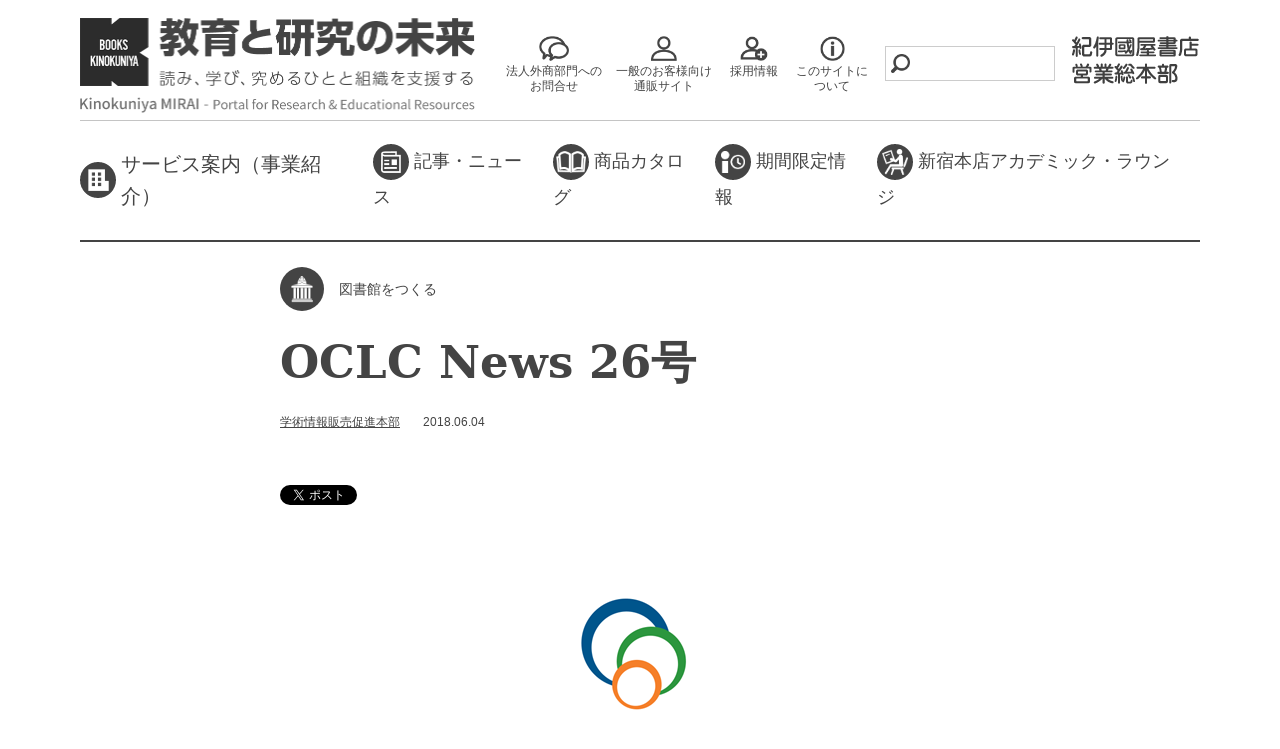

--- FILE ---
content_type: text/html; charset=UTF-8
request_url: https://mirai.kinokuniya.co.jp/2018/06/3947/
body_size: 93560
content:
<!DOCTYPE html>
<html lang="ja">
<head>
	<meta charset="UTF-8">

<meta name="viewport" content="width=device-width, initial-scale=1">



<link rel="stylesheet" href="https://mirai.kinokuniya.co.jp/wp-content/themes/mirai/assets/css/style.css">
<link rel="stylesheet" href="https://mirai.kinokuniya.co.jp/wp-content/themes/mirai/style.css?v=20260201">

<title>OCLC News 26号 | 教育と研究の未来</title>

		<!-- All in One SEO 4.2.8 - aioseo.com -->
		<meta name="description" content="商品情報をはじめ、OCLCに関する様々な情報をご案内致します。今号では、OCLCのブログNextより、共同管理プロジェクトの進歩とEU一般データ保護規則（GDPR）を、またウィーナー・ノイシュタット応用科学大学・公立図書館のWMS採用、OCLCのメンバー館になる利点、APRC18の予告をご紹介します。" />
		<meta name="robots" content="max-snippet:-1, max-image-preview:large, max-video-preview:-1" />
		<meta name="keywords" content="sustainable collection services,scs,共同管理,shared print,greenglass,worldcat,hathitrust,flare,scelc,ivy plus,recap,usmai,east,wiener neustadt university of applied sciences,ウィーナー・ノイシュタット応用科学大学,fhwn,worldshare management services,wms,ウィーナー・ノイシュタット公立図書館,gdpr,eu一般データ保護規則,general data protection regulation,個人情報,aprc,aprc18" />
		<link rel="canonical" href="https://mirai.kinokuniya.co.jp/2018/06/3947/" />
		<meta name="generator" content="All in One SEO (AIOSEO) 4.2.8 " />
		<meta property="og:locale" content="ja_JP" />
		<meta property="og:site_name" content="教育と研究の未来｜紀伊國屋書店 営業総本部" />
		<meta property="og:type" content="article" />
		<meta property="og:title" content="OCLC News 26号 | 教育と研究の未来" />
		<meta property="og:description" content="商品情報をはじめ、OCLCに関する様々な情報をご案内致します。今号では、OCLCのブログNextより、共同管理プロジェクトの進歩とEU一般データ保護規則（GDPR）を、またウィーナー・ノイシュタット応用科学大学・公立図書館のWMS採用、OCLCのメンバー館になる利点、APRC18の予告をご紹介します。" />
		<meta property="og:url" content="https://mirai.kinokuniya.co.jp/2018/06/3947/" />
		<meta property="og:image" content="https://mirai.kinokuniya.co.jp/wp-content/uploads/2017/08/oclc_logo720.png" />
		<meta property="og:image:secure_url" content="https://mirai.kinokuniya.co.jp/wp-content/uploads/2017/08/oclc_logo720.png" />
		<meta property="og:image:width" content="720" />
		<meta property="og:image:height" content="293" />
		<meta property="article:published_time" content="2018-06-04T00:00:02+00:00" />
		<meta property="article:modified_time" content="2022-12-16T05:45:15+00:00" />
		<meta name="twitter:card" content="summary" />
		<meta name="twitter:site" content="@Kino_mirai" />
		<meta name="twitter:title" content="OCLC News 26号 | 教育と研究の未来" />
		<meta name="twitter:description" content="商品情報をはじめ、OCLCに関する様々な情報をご案内致します。今号では、OCLCのブログNextより、共同管理プロジェクトの進歩とEU一般データ保護規則（GDPR）を、またウィーナー・ノイシュタット応用科学大学・公立図書館のWMS採用、OCLCのメンバー館になる利点、APRC18の予告をご紹介します。" />
		<meta name="twitter:creator" content="@Kino_mirai" />
		<meta name="twitter:image" content="https://mirai.kinokuniya.co.jp/wp-content/uploads/2017/08/oclc_logo720.png" />
		<script type="application/ld+json" class="aioseo-schema">
			{"@context":"https:\/\/schema.org","@graph":[{"@type":"Article","@id":"https:\/\/mirai.kinokuniya.co.jp\/2018\/06\/3947\/#article","name":"OCLC News 26\u53f7 | \u6559\u80b2\u3068\u7814\u7a76\u306e\u672a\u6765","headline":"OCLC News 26\u53f7","author":{"@id":"https:\/\/mirai.kinokuniya.co.jp\/author\/gakujo\/#author"},"publisher":{"@id":"https:\/\/mirai.kinokuniya.co.jp\/#organization"},"image":{"@type":"ImageObject","url":"https:\/\/mirai.kinokuniya.co.jp\/wp-content\/uploads\/2017\/08\/oclc_logo720.png","width":720,"height":293,"caption":"OCLC logo"},"datePublished":"2018-06-04T00:00:02+09:00","dateModified":"2022-12-16T05:45:15+09:00","inLanguage":"ja","mainEntityOfPage":{"@id":"https:\/\/mirai.kinokuniya.co.jp\/2018\/06\/3947\/#webpage"},"isPartOf":{"@id":"https:\/\/mirai.kinokuniya.co.jp\/2018\/06\/3947\/#webpage"},"articleSection":"\u56f3\u66f8\u9928\u3092\u3064\u304f\u308b, OCLC, \u30c7\u30fc\u30bf\u30d9\u30fc\u30b9, \u30c7\u30b8\u30bf\u30eb\u30fb\u6d41\u901a\u4e8b\u696d\u672c\u90e8"},{"@type":"BreadcrumbList","@id":"https:\/\/mirai.kinokuniya.co.jp\/2018\/06\/3947\/#breadcrumblist","itemListElement":[{"@type":"ListItem","@id":"https:\/\/mirai.kinokuniya.co.jp\/#listItem","position":1,"item":{"@type":"WebPage","@id":"https:\/\/mirai.kinokuniya.co.jp\/","name":"\u30db\u30fc\u30e0","description":"\u7d00\u4f0a\u570b\u5c4b\u66f8\u5e97\u55b6\u696d\u7dcf\u672c\u90e8\u300c\u6559\u80b2\u3068\u7814\u7a76\u306e\u672a\u6765\u300d\u3067\u306f\u3001\u30b0\u30ed\u30fc\u30d0\u30eb\u5316\u3084ICT\u767a\u5c55\u306e\u8352\u6ce2\u306e\u4e2d\u3067\u3001\u5927\u304d\u306a\u5909\u9769\u306e\u6642\u3092\u8fce\u3048\u305f\u6559\u80b2\u754c\u3084\u3001\u7814\u7a76\u958b\u767a\u304c\u5fc5\u9808\u306e\u7523\u696d\u754c\u3001\u5148\u884c\u304d\u306e\u4e0d\u900f\u660e\u306a\u51fa\u7248\u696d\u754c\u306b\u304a\u3044\u3066\u3001\u672c\u3092\u8aad\u307f\u3001\u5b66\u554f\u3092\u7a76\u3081\u3088\u3046\u3068\u3059\u308b\u65b9\u3005\u3084\u3001\u305d\u308c\u3089\u306e\u65b9\u3005\u3092\u652f\u63f4\u3057\u80b2\u6210\u3059\u308b\u3055\u307e\u3056\u307e\u306a\u7d44\u7e54\u306e\u65b9\u3005\u3078\u3001\u300c\u672a\u6765\u300d\u306b\u3064\u306a\u304c\u308b\u77e5\u898b\u3092\u304a\u5c4a\u3051\u3057\u307e\u3059\u3002","url":"https:\/\/mirai.kinokuniya.co.jp\/"},"nextItem":"https:\/\/mirai.kinokuniya.co.jp\/2018\/#listItem"},{"@type":"ListItem","@id":"https:\/\/mirai.kinokuniya.co.jp\/2018\/#listItem","position":2,"item":{"@type":"WebPage","@id":"https:\/\/mirai.kinokuniya.co.jp\/2018\/","name":"2018","url":"https:\/\/mirai.kinokuniya.co.jp\/2018\/"},"nextItem":"https:\/\/mirai.kinokuniya.co.jp\/2018\/06\/#listItem","previousItem":"https:\/\/mirai.kinokuniya.co.jp\/#listItem"},{"@type":"ListItem","@id":"https:\/\/mirai.kinokuniya.co.jp\/2018\/06\/#listItem","position":3,"item":{"@type":"WebPage","@id":"https:\/\/mirai.kinokuniya.co.jp\/2018\/06\/","name":"June","url":"https:\/\/mirai.kinokuniya.co.jp\/2018\/06\/"},"previousItem":"https:\/\/mirai.kinokuniya.co.jp\/2018\/#listItem"}]},{"@type":"Organization","@id":"https:\/\/mirai.kinokuniya.co.jp\/#organization","name":"\u6559\u80b2\u3068\u7814\u7a76\u306e\u672a\u6765","url":"https:\/\/mirai.kinokuniya.co.jp\/","sameAs":["https:\/\/twitter.com\/Kino_mirai"]},{"@type":"WebPage","@id":"https:\/\/mirai.kinokuniya.co.jp\/2018\/06\/3947\/#webpage","url":"https:\/\/mirai.kinokuniya.co.jp\/2018\/06\/3947\/","name":"OCLC News 26\u53f7 | \u6559\u80b2\u3068\u7814\u7a76\u306e\u672a\u6765","description":"\u5546\u54c1\u60c5\u5831\u3092\u306f\u3058\u3081\u3001OCLC\u306b\u95a2\u3059\u308b\u69d8\u3005\u306a\u60c5\u5831\u3092\u3054\u6848\u5185\u81f4\u3057\u307e\u3059\u3002\u4eca\u53f7\u3067\u306f\u3001OCLC\u306e\u30d6\u30ed\u30b0Next\u3088\u308a\u3001\u5171\u540c\u7ba1\u7406\u30d7\u30ed\u30b8\u30a7\u30af\u30c8\u306e\u9032\u6b69\u3068EU\u4e00\u822c\u30c7\u30fc\u30bf\u4fdd\u8b77\u898f\u5247\uff08GDPR\uff09\u3092\u3001\u307e\u305f\u30a6\u30a3\u30fc\u30ca\u30fc\u30fb\u30ce\u30a4\u30b7\u30e5\u30bf\u30c3\u30c8\u5fdc\u7528\u79d1\u5b66\u5927\u5b66\u30fb\u516c\u7acb\u56f3\u66f8\u9928\u306eWMS\u63a1\u7528\u3001OCLC\u306e\u30e1\u30f3\u30d0\u30fc\u9928\u306b\u306a\u308b\u5229\u70b9\u3001APRC18\u306e\u4e88\u544a\u3092\u3054\u7d39\u4ecb\u3057\u307e\u3059\u3002","inLanguage":"ja","isPartOf":{"@id":"https:\/\/mirai.kinokuniya.co.jp\/#website"},"breadcrumb":{"@id":"https:\/\/mirai.kinokuniya.co.jp\/2018\/06\/3947\/#breadcrumblist"},"author":"https:\/\/mirai.kinokuniya.co.jp\/author\/gakujo\/#author","creator":"https:\/\/mirai.kinokuniya.co.jp\/author\/gakujo\/#author","image":{"@type":"ImageObject","url":"https:\/\/mirai.kinokuniya.co.jp\/wp-content\/uploads\/2017\/08\/oclc_logo720.png","@id":"https:\/\/mirai.kinokuniya.co.jp\/#mainImage","width":720,"height":293,"caption":"OCLC logo"},"primaryImageOfPage":{"@id":"https:\/\/mirai.kinokuniya.co.jp\/2018\/06\/3947\/#mainImage"},"datePublished":"2018-06-04T00:00:02+09:00","dateModified":"2022-12-16T05:45:15+09:00"},{"@type":"WebSite","@id":"https:\/\/mirai.kinokuniya.co.jp\/#website","url":"https:\/\/mirai.kinokuniya.co.jp\/","name":"\u6559\u80b2\u3068\u7814\u7a76\u306e\u672a\u6765","description":"\u8aad\u307f\u3001\u5b66\u3073\u3001\u7a76\u3081\u308b\u4eba\u3068\u7d44\u7e54\u3092\u652f\u63f4\u3059\u308b\u3000\u7d00\u4f0a\u570b\u5c4b\u66f8\u5e97\u55b6\u696d\u7dcf\u672c\u90e8","inLanguage":"ja","publisher":{"@id":"https:\/\/mirai.kinokuniya.co.jp\/#organization"}}]}
		</script>
		<!-- All in One SEO -->

		<!-- This site uses the Google Analytics by MonsterInsights plugin v8.12.1 - Using Analytics tracking - https://www.monsterinsights.com/ -->
							<script
				src="//www.googletagmanager.com/gtag/js?id=G-EYEKWJE8GT"  data-cfasync="false" data-wpfc-render="false" type="text/javascript" async></script>
			<script data-cfasync="false" data-wpfc-render="false" type="text/javascript">
				var mi_version = '8.12.1';
				var mi_track_user = true;
				var mi_no_track_reason = '';
				
								var disableStrs = [
										'ga-disable-G-EYEKWJE8GT',
														];

				/* Function to detect opted out users */
				function __gtagTrackerIsOptedOut() {
					for (var index = 0; index < disableStrs.length; index++) {
						if (document.cookie.indexOf(disableStrs[index] + '=true') > -1) {
							return true;
						}
					}

					return false;
				}

				/* Disable tracking if the opt-out cookie exists. */
				if (__gtagTrackerIsOptedOut()) {
					for (var index = 0; index < disableStrs.length; index++) {
						window[disableStrs[index]] = true;
					}
				}

				/* Opt-out function */
				function __gtagTrackerOptout() {
					for (var index = 0; index < disableStrs.length; index++) {
						document.cookie = disableStrs[index] + '=true; expires=Thu, 31 Dec 2099 23:59:59 UTC; path=/';
						window[disableStrs[index]] = true;
					}
				}

				if ('undefined' === typeof gaOptout) {
					function gaOptout() {
						__gtagTrackerOptout();
					}
				}
								window.dataLayer = window.dataLayer || [];

				window.MonsterInsightsDualTracker = {
					helpers: {},
					trackers: {},
				};
				if (mi_track_user) {
					function __gtagDataLayer() {
						dataLayer.push(arguments);
					}

					function __gtagTracker(type, name, parameters) {
						if (!parameters) {
							parameters = {};
						}

						if (parameters.send_to) {
							__gtagDataLayer.apply(null, arguments);
							return;
						}

						if (type === 'event') {
														parameters.send_to = monsterinsights_frontend.v4_id;
							var hookName = name;
							if (typeof parameters['event_category'] !== 'undefined') {
								hookName = parameters['event_category'] + ':' + name;
							}

							if (typeof MonsterInsightsDualTracker.trackers[hookName] !== 'undefined') {
								MonsterInsightsDualTracker.trackers[hookName](parameters);
							} else {
								__gtagDataLayer('event', name, parameters);
							}
							
													} else {
							__gtagDataLayer.apply(null, arguments);
						}
					}

					__gtagTracker('js', new Date());
					__gtagTracker('set', {
						'developer_id.dZGIzZG': true,
											});
										__gtagTracker('config', 'G-EYEKWJE8GT', {"forceSSL":"true","link_attribution":"true"} );
															window.gtag = __gtagTracker;										(function () {
						/* https://developers.google.com/analytics/devguides/collection/analyticsjs/ */
						/* ga and __gaTracker compatibility shim. */
						var noopfn = function () {
							return null;
						};
						var newtracker = function () {
							return new Tracker();
						};
						var Tracker = function () {
							return null;
						};
						var p = Tracker.prototype;
						p.get = noopfn;
						p.set = noopfn;
						p.send = function () {
							var args = Array.prototype.slice.call(arguments);
							args.unshift('send');
							__gaTracker.apply(null, args);
						};
						var __gaTracker = function () {
							var len = arguments.length;
							if (len === 0) {
								return;
							}
							var f = arguments[len - 1];
							if (typeof f !== 'object' || f === null || typeof f.hitCallback !== 'function') {
								if ('send' === arguments[0]) {
									var hitConverted, hitObject = false, action;
									if ('event' === arguments[1]) {
										if ('undefined' !== typeof arguments[3]) {
											hitObject = {
												'eventAction': arguments[3],
												'eventCategory': arguments[2],
												'eventLabel': arguments[4],
												'value': arguments[5] ? arguments[5] : 1,
											}
										}
									}
									if ('pageview' === arguments[1]) {
										if ('undefined' !== typeof arguments[2]) {
											hitObject = {
												'eventAction': 'page_view',
												'page_path': arguments[2],
											}
										}
									}
									if (typeof arguments[2] === 'object') {
										hitObject = arguments[2];
									}
									if (typeof arguments[5] === 'object') {
										Object.assign(hitObject, arguments[5]);
									}
									if ('undefined' !== typeof arguments[1].hitType) {
										hitObject = arguments[1];
										if ('pageview' === hitObject.hitType) {
											hitObject.eventAction = 'page_view';
										}
									}
									if (hitObject) {
										action = 'timing' === arguments[1].hitType ? 'timing_complete' : hitObject.eventAction;
										hitConverted = mapArgs(hitObject);
										__gtagTracker('event', action, hitConverted);
									}
								}
								return;
							}

							function mapArgs(args) {
								var arg, hit = {};
								var gaMap = {
									'eventCategory': 'event_category',
									'eventAction': 'event_action',
									'eventLabel': 'event_label',
									'eventValue': 'event_value',
									'nonInteraction': 'non_interaction',
									'timingCategory': 'event_category',
									'timingVar': 'name',
									'timingValue': 'value',
									'timingLabel': 'event_label',
									'page': 'page_path',
									'location': 'page_location',
									'title': 'page_title',
								};
								for (arg in args) {
																		if (!(!args.hasOwnProperty(arg) || !gaMap.hasOwnProperty(arg))) {
										hit[gaMap[arg]] = args[arg];
									} else {
										hit[arg] = args[arg];
									}
								}
								return hit;
							}

							try {
								f.hitCallback();
							} catch (ex) {
							}
						};
						__gaTracker.create = newtracker;
						__gaTracker.getByName = newtracker;
						__gaTracker.getAll = function () {
							return [];
						};
						__gaTracker.remove = noopfn;
						__gaTracker.loaded = true;
						window['__gaTracker'] = __gaTracker;
					})();
									} else {
										console.log("");
					(function () {
						function __gtagTracker() {
							return null;
						}

						window['__gtagTracker'] = __gtagTracker;
						window['gtag'] = __gtagTracker;
					})();
									}
			</script>
				<!-- / Google Analytics by MonsterInsights -->
		<script type="text/javascript">
window._wpemojiSettings = {"baseUrl":"https:\/\/s.w.org\/images\/core\/emoji\/14.0.0\/72x72\/","ext":".png","svgUrl":"https:\/\/s.w.org\/images\/core\/emoji\/14.0.0\/svg\/","svgExt":".svg","source":{"concatemoji":"https:\/\/mirai.kinokuniya.co.jp\/wp-includes\/js\/wp-emoji-release.min.js?ver=6.1.9"}};
/*! This file is auto-generated */
!function(e,a,t){var n,r,o,i=a.createElement("canvas"),p=i.getContext&&i.getContext("2d");function s(e,t){var a=String.fromCharCode,e=(p.clearRect(0,0,i.width,i.height),p.fillText(a.apply(this,e),0,0),i.toDataURL());return p.clearRect(0,0,i.width,i.height),p.fillText(a.apply(this,t),0,0),e===i.toDataURL()}function c(e){var t=a.createElement("script");t.src=e,t.defer=t.type="text/javascript",a.getElementsByTagName("head")[0].appendChild(t)}for(o=Array("flag","emoji"),t.supports={everything:!0,everythingExceptFlag:!0},r=0;r<o.length;r++)t.supports[o[r]]=function(e){if(p&&p.fillText)switch(p.textBaseline="top",p.font="600 32px Arial",e){case"flag":return s([127987,65039,8205,9895,65039],[127987,65039,8203,9895,65039])?!1:!s([55356,56826,55356,56819],[55356,56826,8203,55356,56819])&&!s([55356,57332,56128,56423,56128,56418,56128,56421,56128,56430,56128,56423,56128,56447],[55356,57332,8203,56128,56423,8203,56128,56418,8203,56128,56421,8203,56128,56430,8203,56128,56423,8203,56128,56447]);case"emoji":return!s([129777,127995,8205,129778,127999],[129777,127995,8203,129778,127999])}return!1}(o[r]),t.supports.everything=t.supports.everything&&t.supports[o[r]],"flag"!==o[r]&&(t.supports.everythingExceptFlag=t.supports.everythingExceptFlag&&t.supports[o[r]]);t.supports.everythingExceptFlag=t.supports.everythingExceptFlag&&!t.supports.flag,t.DOMReady=!1,t.readyCallback=function(){t.DOMReady=!0},t.supports.everything||(n=function(){t.readyCallback()},a.addEventListener?(a.addEventListener("DOMContentLoaded",n,!1),e.addEventListener("load",n,!1)):(e.attachEvent("onload",n),a.attachEvent("onreadystatechange",function(){"complete"===a.readyState&&t.readyCallback()})),(e=t.source||{}).concatemoji?c(e.concatemoji):e.wpemoji&&e.twemoji&&(c(e.twemoji),c(e.wpemoji)))}(window,document,window._wpemojiSettings);
</script>
<style type="text/css">
img.wp-smiley,
img.emoji {
	display: inline !important;
	border: none !important;
	box-shadow: none !important;
	height: 1em !important;
	width: 1em !important;
	margin: 0 0.07em !important;
	vertical-align: -0.1em !important;
	background: none !important;
	padding: 0 !important;
}
</style>
	<link rel='stylesheet' id='wp-block-library-css' href='https://mirai.kinokuniya.co.jp/wp-includes/css/dist/block-library/style.min.css?ver=6.1.9' type='text/css' media='all' />
<link rel='stylesheet' id='classic-theme-styles-css' href='https://mirai.kinokuniya.co.jp/wp-includes/css/classic-themes.min.css?ver=1' type='text/css' media='all' />
<style id='global-styles-inline-css' type='text/css'>
body{--wp--preset--color--black: #000000;--wp--preset--color--cyan-bluish-gray: #abb8c3;--wp--preset--color--white: #ffffff;--wp--preset--color--pale-pink: #f78da7;--wp--preset--color--vivid-red: #cf2e2e;--wp--preset--color--luminous-vivid-orange: #ff6900;--wp--preset--color--luminous-vivid-amber: #fcb900;--wp--preset--color--light-green-cyan: #7bdcb5;--wp--preset--color--vivid-green-cyan: #00d084;--wp--preset--color--pale-cyan-blue: #8ed1fc;--wp--preset--color--vivid-cyan-blue: #0693e3;--wp--preset--color--vivid-purple: #9b51e0;--wp--preset--gradient--vivid-cyan-blue-to-vivid-purple: linear-gradient(135deg,rgba(6,147,227,1) 0%,rgb(155,81,224) 100%);--wp--preset--gradient--light-green-cyan-to-vivid-green-cyan: linear-gradient(135deg,rgb(122,220,180) 0%,rgb(0,208,130) 100%);--wp--preset--gradient--luminous-vivid-amber-to-luminous-vivid-orange: linear-gradient(135deg,rgba(252,185,0,1) 0%,rgba(255,105,0,1) 100%);--wp--preset--gradient--luminous-vivid-orange-to-vivid-red: linear-gradient(135deg,rgba(255,105,0,1) 0%,rgb(207,46,46) 100%);--wp--preset--gradient--very-light-gray-to-cyan-bluish-gray: linear-gradient(135deg,rgb(238,238,238) 0%,rgb(169,184,195) 100%);--wp--preset--gradient--cool-to-warm-spectrum: linear-gradient(135deg,rgb(74,234,220) 0%,rgb(151,120,209) 20%,rgb(207,42,186) 40%,rgb(238,44,130) 60%,rgb(251,105,98) 80%,rgb(254,248,76) 100%);--wp--preset--gradient--blush-light-purple: linear-gradient(135deg,rgb(255,206,236) 0%,rgb(152,150,240) 100%);--wp--preset--gradient--blush-bordeaux: linear-gradient(135deg,rgb(254,205,165) 0%,rgb(254,45,45) 50%,rgb(107,0,62) 100%);--wp--preset--gradient--luminous-dusk: linear-gradient(135deg,rgb(255,203,112) 0%,rgb(199,81,192) 50%,rgb(65,88,208) 100%);--wp--preset--gradient--pale-ocean: linear-gradient(135deg,rgb(255,245,203) 0%,rgb(182,227,212) 50%,rgb(51,167,181) 100%);--wp--preset--gradient--electric-grass: linear-gradient(135deg,rgb(202,248,128) 0%,rgb(113,206,126) 100%);--wp--preset--gradient--midnight: linear-gradient(135deg,rgb(2,3,129) 0%,rgb(40,116,252) 100%);--wp--preset--duotone--dark-grayscale: url('#wp-duotone-dark-grayscale');--wp--preset--duotone--grayscale: url('#wp-duotone-grayscale');--wp--preset--duotone--purple-yellow: url('#wp-duotone-purple-yellow');--wp--preset--duotone--blue-red: url('#wp-duotone-blue-red');--wp--preset--duotone--midnight: url('#wp-duotone-midnight');--wp--preset--duotone--magenta-yellow: url('#wp-duotone-magenta-yellow');--wp--preset--duotone--purple-green: url('#wp-duotone-purple-green');--wp--preset--duotone--blue-orange: url('#wp-duotone-blue-orange');--wp--preset--font-size--small: 13px;--wp--preset--font-size--medium: 20px;--wp--preset--font-size--large: 36px;--wp--preset--font-size--x-large: 42px;--wp--preset--spacing--20: 0.44rem;--wp--preset--spacing--30: 0.67rem;--wp--preset--spacing--40: 1rem;--wp--preset--spacing--50: 1.5rem;--wp--preset--spacing--60: 2.25rem;--wp--preset--spacing--70: 3.38rem;--wp--preset--spacing--80: 5.06rem;}:where(.is-layout-flex){gap: 0.5em;}body .is-layout-flow > .alignleft{float: left;margin-inline-start: 0;margin-inline-end: 2em;}body .is-layout-flow > .alignright{float: right;margin-inline-start: 2em;margin-inline-end: 0;}body .is-layout-flow > .aligncenter{margin-left: auto !important;margin-right: auto !important;}body .is-layout-constrained > .alignleft{float: left;margin-inline-start: 0;margin-inline-end: 2em;}body .is-layout-constrained > .alignright{float: right;margin-inline-start: 2em;margin-inline-end: 0;}body .is-layout-constrained > .aligncenter{margin-left: auto !important;margin-right: auto !important;}body .is-layout-constrained > :where(:not(.alignleft):not(.alignright):not(.alignfull)){max-width: var(--wp--style--global--content-size);margin-left: auto !important;margin-right: auto !important;}body .is-layout-constrained > .alignwide{max-width: var(--wp--style--global--wide-size);}body .is-layout-flex{display: flex;}body .is-layout-flex{flex-wrap: wrap;align-items: center;}body .is-layout-flex > *{margin: 0;}:where(.wp-block-columns.is-layout-flex){gap: 2em;}.has-black-color{color: var(--wp--preset--color--black) !important;}.has-cyan-bluish-gray-color{color: var(--wp--preset--color--cyan-bluish-gray) !important;}.has-white-color{color: var(--wp--preset--color--white) !important;}.has-pale-pink-color{color: var(--wp--preset--color--pale-pink) !important;}.has-vivid-red-color{color: var(--wp--preset--color--vivid-red) !important;}.has-luminous-vivid-orange-color{color: var(--wp--preset--color--luminous-vivid-orange) !important;}.has-luminous-vivid-amber-color{color: var(--wp--preset--color--luminous-vivid-amber) !important;}.has-light-green-cyan-color{color: var(--wp--preset--color--light-green-cyan) !important;}.has-vivid-green-cyan-color{color: var(--wp--preset--color--vivid-green-cyan) !important;}.has-pale-cyan-blue-color{color: var(--wp--preset--color--pale-cyan-blue) !important;}.has-vivid-cyan-blue-color{color: var(--wp--preset--color--vivid-cyan-blue) !important;}.has-vivid-purple-color{color: var(--wp--preset--color--vivid-purple) !important;}.has-black-background-color{background-color: var(--wp--preset--color--black) !important;}.has-cyan-bluish-gray-background-color{background-color: var(--wp--preset--color--cyan-bluish-gray) !important;}.has-white-background-color{background-color: var(--wp--preset--color--white) !important;}.has-pale-pink-background-color{background-color: var(--wp--preset--color--pale-pink) !important;}.has-vivid-red-background-color{background-color: var(--wp--preset--color--vivid-red) !important;}.has-luminous-vivid-orange-background-color{background-color: var(--wp--preset--color--luminous-vivid-orange) !important;}.has-luminous-vivid-amber-background-color{background-color: var(--wp--preset--color--luminous-vivid-amber) !important;}.has-light-green-cyan-background-color{background-color: var(--wp--preset--color--light-green-cyan) !important;}.has-vivid-green-cyan-background-color{background-color: var(--wp--preset--color--vivid-green-cyan) !important;}.has-pale-cyan-blue-background-color{background-color: var(--wp--preset--color--pale-cyan-blue) !important;}.has-vivid-cyan-blue-background-color{background-color: var(--wp--preset--color--vivid-cyan-blue) !important;}.has-vivid-purple-background-color{background-color: var(--wp--preset--color--vivid-purple) !important;}.has-black-border-color{border-color: var(--wp--preset--color--black) !important;}.has-cyan-bluish-gray-border-color{border-color: var(--wp--preset--color--cyan-bluish-gray) !important;}.has-white-border-color{border-color: var(--wp--preset--color--white) !important;}.has-pale-pink-border-color{border-color: var(--wp--preset--color--pale-pink) !important;}.has-vivid-red-border-color{border-color: var(--wp--preset--color--vivid-red) !important;}.has-luminous-vivid-orange-border-color{border-color: var(--wp--preset--color--luminous-vivid-orange) !important;}.has-luminous-vivid-amber-border-color{border-color: var(--wp--preset--color--luminous-vivid-amber) !important;}.has-light-green-cyan-border-color{border-color: var(--wp--preset--color--light-green-cyan) !important;}.has-vivid-green-cyan-border-color{border-color: var(--wp--preset--color--vivid-green-cyan) !important;}.has-pale-cyan-blue-border-color{border-color: var(--wp--preset--color--pale-cyan-blue) !important;}.has-vivid-cyan-blue-border-color{border-color: var(--wp--preset--color--vivid-cyan-blue) !important;}.has-vivid-purple-border-color{border-color: var(--wp--preset--color--vivid-purple) !important;}.has-vivid-cyan-blue-to-vivid-purple-gradient-background{background: var(--wp--preset--gradient--vivid-cyan-blue-to-vivid-purple) !important;}.has-light-green-cyan-to-vivid-green-cyan-gradient-background{background: var(--wp--preset--gradient--light-green-cyan-to-vivid-green-cyan) !important;}.has-luminous-vivid-amber-to-luminous-vivid-orange-gradient-background{background: var(--wp--preset--gradient--luminous-vivid-amber-to-luminous-vivid-orange) !important;}.has-luminous-vivid-orange-to-vivid-red-gradient-background{background: var(--wp--preset--gradient--luminous-vivid-orange-to-vivid-red) !important;}.has-very-light-gray-to-cyan-bluish-gray-gradient-background{background: var(--wp--preset--gradient--very-light-gray-to-cyan-bluish-gray) !important;}.has-cool-to-warm-spectrum-gradient-background{background: var(--wp--preset--gradient--cool-to-warm-spectrum) !important;}.has-blush-light-purple-gradient-background{background: var(--wp--preset--gradient--blush-light-purple) !important;}.has-blush-bordeaux-gradient-background{background: var(--wp--preset--gradient--blush-bordeaux) !important;}.has-luminous-dusk-gradient-background{background: var(--wp--preset--gradient--luminous-dusk) !important;}.has-pale-ocean-gradient-background{background: var(--wp--preset--gradient--pale-ocean) !important;}.has-electric-grass-gradient-background{background: var(--wp--preset--gradient--electric-grass) !important;}.has-midnight-gradient-background{background: var(--wp--preset--gradient--midnight) !important;}.has-small-font-size{font-size: var(--wp--preset--font-size--small) !important;}.has-medium-font-size{font-size: var(--wp--preset--font-size--medium) !important;}.has-large-font-size{font-size: var(--wp--preset--font-size--large) !important;}.has-x-large-font-size{font-size: var(--wp--preset--font-size--x-large) !important;}
.wp-block-navigation a:where(:not(.wp-element-button)){color: inherit;}
:where(.wp-block-columns.is-layout-flex){gap: 2em;}
.wp-block-pullquote{font-size: 1.5em;line-height: 1.6;}
</style>
<script type='text/javascript' src='https://mirai.kinokuniya.co.jp/wp-content/plugins/google-analytics-for-wordpress/assets/js/frontend-gtag.min.js?ver=8.12.1' id='monsterinsights-frontend-script-js'></script>
<script data-cfasync="false" data-wpfc-render="false" type="text/javascript" id='monsterinsights-frontend-script-js-extra'>/* <![CDATA[ */
var monsterinsights_frontend = {"js_events_tracking":"true","download_extensions":"doc,pdf,ppt,zip,xls,docx,pptx,xlsx","inbound_paths":"[{\"path\":\"\\\/go\\\/\",\"label\":\"affiliate\"},{\"path\":\"\\\/recommend\\\/\",\"label\":\"affiliate\"}]","home_url":"https:\/\/mirai.kinokuniya.co.jp","hash_tracking":"false","ua":"","v4_id":"G-EYEKWJE8GT"};/* ]]> */
</script>
<link rel="https://api.w.org/" href="https://mirai.kinokuniya.co.jp/wp-json/" /><link rel="alternate" type="application/json" href="https://mirai.kinokuniya.co.jp/wp-json/wp/v2/posts/3947" /><link rel='shortlink' href='https://mirai.kinokuniya.co.jp/?p=3947' />
<link rel="alternate" type="application/json+oembed" href="https://mirai.kinokuniya.co.jp/wp-json/oembed/1.0/embed?url=https%3A%2F%2Fmirai.kinokuniya.co.jp%2F2018%2F06%2F3947%2F" />
<link rel="alternate" type="text/xml+oembed" href="https://mirai.kinokuniya.co.jp/wp-json/oembed/1.0/embed?url=https%3A%2F%2Fmirai.kinokuniya.co.jp%2F2018%2F06%2F3947%2F&#038;format=xml" />
<script>
(function(i,s,o,g,r,a,m){i['GoogleAnalyticsObject']=r;i[r]=i[r]||function(){
(i[r].q=i[r].q||[]).push(arguments)},i[r].l=1*new Date();a=s.createElement(o),
m=s.getElementsByTagName(o)[0];a.async=1;a.src=g;m.parentNode.insertBefore(a,m)
})(window,document,'script','https://www.google-analytics.com/analytics.js','ga');

ga('create', 'UA-100219058-1', 'auto');
ga('send', 'pageview');

</script><link rel="icon" href="https://mirai.kinokuniya.co.jp/wp-content/uploads/2021/11/cropped-mirai_favicon_1-32x32.jpg" sizes="32x32" />
<link rel="icon" href="https://mirai.kinokuniya.co.jp/wp-content/uploads/2021/11/cropped-mirai_favicon_1-192x192.jpg" sizes="192x192" />
<link rel="apple-touch-icon" href="https://mirai.kinokuniya.co.jp/wp-content/uploads/2021/11/cropped-mirai_favicon_1-180x180.jpg" />
<meta name="msapplication-TileImage" content="https://mirai.kinokuniya.co.jp/wp-content/uploads/2021/11/cropped-mirai_favicon_1-270x270.jpg" />
		<style type="text/css" id="wp-custom-css">
			/*
ここに独自の CSS を追加することができます。

詳しくは上のヘルプアイコンをクリックしてください。
*/

.footer-sns__item.type-twitter a {
   background: none !important;
 }


.form-description-column {
	padding: 15px 10px;
	font-size: 95%;
}

.form-two-column {
	display: flex;
	justify-content: space-between;
	flex-wrap: wrap;
}

.form-two-column > span,
.form-two-column .horizontal-item{
	display: block;
	box-sizing: border-box;
	width: 50%;
	padding: 0 10px 5px;
	margin-right: 0 !important;
	font-size: 95%;
}

.form-two-column > p {
	margin: 0;
	display: flex;
	justify-content: space-between;
	flex-wrap: wrap;
}

.form-two-column > span:nth-child(2n + 1),
.form-two-column .horizontal-item:nth-child(2n + 1)
{
	border-right: 1px solid #333;
}

.form-two-column.radio .confirm-value {
	width: 100%;
	padding: 10px;
	font-size: 13px;
	font-weight: bold;
}

@media screen and (min-width: 600px) {
	.form-description-column {
	  padding: 20px;
  }
	.form-two-column > span,
	.form-two-column .horizontal-item{
	padding: 0 20px 5px;
	}
.form-two-column.radio .confirm-value {
	 padding: 20px;
	font-size: 14px;
	}
}


/****  絞り込み検索  ****/

.search-select-title {
  font-size: 13pt;
  font-weight: bold;
}

.search-select-area > div > span{
  display: flex;
  margin-right: 15px;
  flex-direction: row;
  align-items: center;
  margin-bottom: 10px;
}

.search-select-area > div > span > .label{
  display: inline-block;
  margin-left: 5px;
}



@media screen and (min-width:600px) {
 .search-select-area > div {
    display: flex;
    flex-direction: row;
  }

 .search-select-area > div > span{
    width: 200px;
    margin-right: 0;
    margin-bottom: 0;
  }
}


.search-select-area > div > span > .radio{
  display: inline-block;
  width: 20px;
  height: 20px;
  background-image: url('/wp-content/themes/mirai/assets/img/radio_unchecked.png');
  background-size:contain;
  background-position: left center;
  background-repeat: no-repeat;
  cursor: pointer;
} 

.search-select-area > div > span.selected > .radio{
  background-image: url('/wp-content/themes/mirai/assets/img/radio_checked.png');
}

/*
.wysiwyg1 ol:first-child, .wysiwyg1 ul:first-child {
    margin-top: 0.5em;
}

.wysiwyg1 ul li > ol, .wysiwyg1 ul li > ul, 
.wysiwyg1 ol li > ol, .wysiwyg1 ol li > ul {
	margin-top: 0.5em;
}
*/

		</style>
		
<script type="text/javascript" src="//webfont.fontplus.jp/accessor/script/fontplus.js?B81tCstjRWo%3D&aa=1&ab=2" charset="utf-8"></script>
</head>
<body data-rsssl=1 class="post-template-default single single-post postid-3947 single-format-standard old_post">
<div class="wrapper">
	<header class="header">
    <div class="header__inner">
        <h1 class="header__logo"><a href="https://mirai.kinokuniya.co.jp/"><img src="https://mirai.kinokuniya.co.jp/wp-content/themes/mirai/assets/img/logo-1-2.png"
                                                                               alt="教育と研究の未来 読み、学び、究めるひとと組織を支援する"></a>
        </h1>

        <div class="header__links">
            <div class="header-nav">
                <ul class="header-nav__list">
                    <li class="header-nav__item"><a href="/contact/"><img src="https://mirai.kinokuniya.co.jp/wp-content/themes/mirai/assets/img/icon_header-nav01.png"><br /><span class="header-nav-text">法人外商部門への</span><span class="header-nav-text_1">お問合せ</span></a></li>
                    <li class="header-nav__item"><a href="https://www.kinokuniya.co.jp/" target="_blank"><img src="https://mirai.kinokuniya.co.jp/wp-content/themes/mirai/assets/img/icon_header-nav02.png"><br /><span class="header-nav-text">一般のお客様向け</span><br /><span class="header-nav-text_1">通販サイト</span></a></li>
                    <li class="header-nav__item"><a href="https://corp.kinokuniya.co.jp/recruit/" target="_blank"><img src="https://mirai.kinokuniya.co.jp/wp-content/themes/mirai/assets/img/icon_header-nav03.png"><br /><span class="header-nav-text">採用情報</span><br ><span class="header-nav-text_1">&nbsp;</span></a></li>
                    <li class="header-nav__item"><a href="/about/"><img src="https://mirai.kinokuniya.co.jp/wp-content/themes/mirai/assets/img/icon_header-nav04.png"><br /><span class="header-nav-text">このサイトに</span><br /><span class="header-nav-text_1">ついて</span></a></li> 
             </ul>
            </div><!-- /.header-nav -->

            <div class="header-search js-search is-open">
                <form action="/" class="header-search__inner">
                    <button class="header-search__icon"></button>
                    <input name="s" type="text" class="header-search__input">
                    <input type="hidden" id="nonce_site_search" name="nonce_site_search" value="645bb92c17" /><input type="hidden" name="_wp_http_referer" value="/2018/06/3947/" />                </form><!-- /.header-search__inner -->
            </div><!-- /.header-search -->

            <div class="header__company"><img src="https://mirai.kinokuniya.co.jp/wp-content/themes/mirai/assets/img/logo_kinokuniya01-1.png" alt="紀伊國屋書店営業総本部"></div>
        </div><!-- /.header__links -->

        <div class="sp-menu">
            <a href="#" class="sp-menu__link js-menu">
          <span class="sp-menu__button">
            <span class="sp-menu__icon"></span>
          </span>
            </a>
        </div><!-- /.sp-menu -->
    </div><!-- /.header__inner -->
</header>

	<nav class="nav">
    <div class="nav__inner">

        <div class="nav-search">
            <form action="/" class="nav-search__inner">
                <button class="nav-search__icon"></button>
               <input name="s" type="text" class="nav-search__input">
             </form>  <!-- /.nav-search__inner -->
            
        </div><!-- /.nav-search -->

        <div class="global-nav">
            <ul class="global-nav01__list">
                 <li class="global-nav01__item global-nav01__service"><a href="/service-top/"><i class="type-nav03n"></i><span>サービス案内（事業紹介）</span></a></li> 
                 <li class="global-nav01__item global-nav01_01">
                       <a class="nav01n"><i class="type-nav01n"></i>記事・ニュース</a>
                        <div class="global-nav01_01__area">
                          <ul class="global-article-nav__list">
                              <li class="global-article-nav__item"><a href="/category/category03">これからの学び</a></li>
                              <li class="global-article-nav__item"><a href="/category/category05">人文社会系研究</a></li>
                              <li class="global-article-nav__item"><a href="/category/category07">医療系情報</a></li>
                              <li class="global-article-nav__item"><a href="/category/category02">図書館をつくる</a></li>
                              <li class="global-article-nav__item"><a href="/category/category06">自然科学</a></li>
                              <li class="global-article-nav__item"><a href="/category/category04">高等教育をひらく</a></li>
                              <li class="global-article-nav__item"><a href="/category/category08">書店で見る・知る・学ぶ</a></li>
                          </ul>
                          <ul class="global-nav02__list">
                             <li class="global-nav02__item"><a href="/tag/%e5%92%8c%e6%9b%b8%e3%83%bb%e6%b4%8b%e6%9b%b8">和書・洋書</a></li>
                             <li class="global-nav02__item"><a href="/tag/%e9%9b%bb%e5%ad%90%e6%9b%b8%e7%b1%8d">電子書籍</a></li>
                             <li class="global-nav02__item"><a href="/tag/%e3%83%87%e3%83%bc%e3%82%bf%e3%83%99%e3%83%bc%e3%82%b9">データベース</a></li>
                             <li class="global-nav02__item"><a href="/tag/%e5%a4%96%e5%9b%bd%e9%9b%91%e8%aa%8c">外国雑誌</a></li>
                             <li class="global-nav02__item"><a href="/tag/%e8%a8%ad%e5%82%99%e3%83%bb%e5%82%99%e5%93%81">設備・備品</a></li>
                             <li class="global-nav02__item"><a href="/tag/%e8%aa%ad%e6%9b%b8%e6%8e%a8%e9%80%b2">読書推進</a></li>
                             <li class="global-nav02__item"><a href="/tag/%e3%82%b3%e3%83%a9%e3%83%a0">コラム</a></li>
                             <li class="global-nav02__item"><a href="https://mirai.kinokuniya.co.jp/authors/">執筆者一覧</a></li>
                             <li class="global-nav02__item"><a href="https://mirai.kinokuniya.co.jp/page/2/">バックナンバー</a></li>
                          </ul>     
                       </div>
                 </li>
                 <li class="global-nav01__item"><a href="/catalog/"><i class="type-nav02n"></i>商品カタログ</a></li>
                 <li class="global-nav01__item"><a href="/tag/campaign/"><i class="type-nav04n"></i>期間限定情報</a></li>
                 <!-- <li class="global-nav01__item"><a href="/tag/covid-19/" ><i class="type-nav-covid19"></i>COVID-19対応支援</a></li> -->
                 <li class="global-nav01__item"><a href="/tag/academic-lounge/" ><i class="type-nav-academic-lounge"></i>新宿本店アカデミック・ラウンジ</a></li>
            </ul>
            
            <div class="sub-nav">
            <ul class="sub-nav__list">
                <li class="sub-nav__item pc-hide"><a href="/contact/"><i class="sub-nav01"></i><span>法人外商部門へのお問合せ</span></a></li>
                <li class="sub-nav__item pc-hide"><a href="https://www.kinokuniya.co.jp/" target="_blank"><i class="sub-nav02"></i><span>一般のお客様向け通販サイト</span></a></li>
                <li class="sub-nav__item pc-hide"><a href="https://corp.kinokuniya.co.jp/recruit/" target="_blank"><i class="sub-nav03"></i><span>採用情報</span></a></li>
                <li class="sub-nav__item pc-hide"><a href="/about/"><i class="sub-nav04"></i><span>このサイトについて</span></a></li>
            </ul>
          </div> <!-- /.sub-nav -->
  
     </div><!-- /.nav__inner -->
</nav>

    <main class="contents">
		            <div class="content-type01 type-gray">
                <div class="content-inner01">

                    <div class="entry-wrap">

                        <div class="entry-head">
                            <div class="entry-head__tag">
								<i class="tag-type01 type-category02"></i><span class="item-list01__tag-name">図書館をつくる</span>                            </div><!-- /.entry-head__tag -->

                            <h2 class="entry-head__heading">OCLC News 26号</h2>
                            <div class="entry-head__data">
                                <span class="entry-head__writer"><a href="https://mirai.kinokuniya.co.jp/author/gakujo/" title="学術情報販売促進本部 の投稿" rel="author">学術情報販売促進本部</a></span>
                                <span class="entry-head__date">2018.06.04</span>
                            </div><!-- /.entry-head__data -->
                        </div><!-- /.entry-head -->

                        <div class="entry-sns">
                            <!-- twitter -->
                            <div class="entry-sns__item"><a href="https://twitter.com/share"
                                                            class="twitter-share-button">Tweet</a>
                            </div>
                            <!-- facebook -->
                            <div class="entry-sns__item">
                                <div class="fb-like" data-layout="button" data-action="like" data-size="small"
                                     data-show-faces="false" data-share="true"></div>
                            </div>
                        </div><!-- /.entry-sns -->

						                            <div class="entry-head-img"><img width="720" height="293" src="https://mirai.kinokuniya.co.jp/wp-content/uploads/2017/08/oclc_logo720.png" class="attachment-full size-full wp-post-image" alt="OCLC logo" decoding="async" srcset="https://mirai.kinokuniya.co.jp/wp-content/uploads/2017/08/oclc_logo720.png 720w, https://mirai.kinokuniya.co.jp/wp-content/uploads/2017/08/oclc_logo720-300x122.png 300w" sizes="(max-width: 720px) 100vw, 720px" /></div>
						
                        <div class="entry-body wysiwyg1">
                            <p style="text-align: center;"><strong>OCLC News </strong><strong>第26</strong><strong>号</strong><br />
商品情報をはじめ、OCLCに関する様々な情報をご案内致します。</p>
<p style="text-align: right;"><a href="https://mirai.kinokuniya.co.jp/catalog/oclc-news/">『OCLC News』一覧 &gt;&gt;</a></p>
<h2>
    <a id="OCLCNews_Contents"></a>目次<br />
</h2>
<ol>
<li><a href="#OCLCNews_26_1">―OCLCのリーダーたちが知見や経験を共有するブログ　Nextより―<br />
共同管理プロジェクトの驚異的な進歩<br />
        </a>
    </li>
<li><a href="#OCLCNews_26_2">ウィーナー・ノイシュタット公立図書館、ウィーナー・ノイシュタット応用科学大学がWMSを採用<br />
        </a>
    </li>
<li><a href="#OCLCNews_26_3">GDPR（EU一般データ保護規則、General Data Protection Regulation）とは？<br />
        </a>
    </li>
<li><a href="#OCLCNews_26_4">―OCLCのニュースレター　Partner Updateより―<br />
OCLCのメンバー館になると、どんな利点があるの？<br />
        </a>
    </li>
<li><a href="#OCLCNews_26_5">APRC18　バンコクにて開催予定<br />
        </a>
    </li>
</ol>
<h2><a id="OCLCNews_26_1"></a><span style="font-size: 10pt; color: #808080;">―OCLCのリーダーたちが知見や経験を共有するブログ　Nextより―</span><br />
共同管理プロジェクトの驚異的な進歩</h2>
<p><img decoding="async" loading="lazy" class="alignnone size-full wp-image-3948" src="https://mirai.kinokuniya.co.jp/wp-content/uploads/2018/05/OCLC-News_26_1.png" alt="" width="720" height="229" srcset="https://mirai.kinokuniya.co.jp/wp-content/uploads/2018/05/OCLC-News_26_1.png 720w, https://mirai.kinokuniya.co.jp/wp-content/uploads/2018/05/OCLC-News_26_1-300x95.png 300w" sizes="(max-width: 720px) 100vw, 720px" /></p>
<p style="text-align: right;">リック・ラグ（Rick Lugg）、<a href="https://www.oclc.org/en/sustainable-collections.html" target="_blank" rel="noopener">Sustainable Collection Services</a> 上席役員</p>
<p>私が最初に「選択的除籍システム」を構想したのは、今から遡ること10年以上前、2008年の2月でした。その時私は、「図書館が賢く効率的に不要な紙書籍を除籍することを支援する自動意思決定ツール」を思い描いており、「未来の研究者たちが学術的・文化的遺産にアクセスできなくならないよう、除籍は慎重に行われなければならない」と気付いていました。</p>
<p>もし誰かが当時の私に、わずか10年の間に4,000万点ものモノグラフが共同管理プログラムのもとで長期保存の対象になったと教えてくれたとしても、私は信じなかったでしょう。<br />
共同管理プログラムがこんなにも早く発展するとは、誰も予想できませんでした。</p>
<h3>短期間に、こんなにも発展した共同管理プログラム</h3>
<p>このアイディアを追及するため、同僚のルース・フィッシャー（Ruth Fischer）、アンディ・ブリーディング（Andy Breeding）、エリック・レッドマン（Eric Redman） と私は、2011年2月にSustainable<br />
Collection Services 社（略称SCS。2015年にOCLCによって買収。）を立ち上げました。その後SCSは2013年のALA Midwinterにて図書館による共同管理支援アプリケーション<a href="https://www.oclc.org/en/sustainable-collections.html" target="_blank" rel="noopener">GreenGlass</a>を発表し、2015年1月にOCLCの傘下に入りました。GreenGlassは当時既にWorldCatの所蔵データに大いに依存していましたし、OCLCもSCSも、よりダイレクトにWorldCatにアクセスできるようにすることで、GreenGlassが更に成長し、また共同管理におけるWorldCatの重要性が確固たるものになると考えていました。</p>
<p>これは完璧な形で現実となりました。2018年2月までに、12の共同管理グループがSCSのユーザーとなり、2,300万件のモノグラフが共同管理の対象となりました。<a href="https://www.hathitrust.org/" target="_blank" rel="noopener">HathiTrust</a> やFLAREなどのコミュニティと合わせれば、今では4,000万件以上のモノグラフが共同管理されています。これらの所蔵には800万～1,000万点の固有のタイトルが含まれていますが、5年前には共同管理プログラムがほとんど始まっていなかったことを考えると、これは驚異的な進歩です。</p>
<p><img decoding="async" loading="lazy" class="size-full wp-image-3949 aligncenter" src="https://mirai.kinokuniya.co.jp/wp-content/uploads/2018/05/OCLC-News_26_2.jpg" alt="" width="720" height="423" srcset="https://mirai.kinokuniya.co.jp/wp-content/uploads/2018/05/OCLC-News_26_2.jpg 720w, https://mirai.kinokuniya.co.jp/wp-content/uploads/2018/05/OCLC-News_26_2-300x176.jpg 300w" sizes="(max-width: 720px) 100vw, 720px" /></p>
<p style="text-align: center;"><span style="font-size: 10pt; color: #808080;">共同管理グループとその保管モノグラフ数</span></p>
<p>こういった共同管理プロジェクトは各地で続いており、<a href="https://www.hathitrust.org/" target="_blank" rel="noopener">HathiTrust</a>の2ndフェーズは進行中、<a href="https://www.scelc.org/" target="_blank" rel="noopener">SCELC</a>加盟図書館では第二陣が控えており、<a href="https://twitter.com/ivypluslib?lang=ja" target="_blank" rel="noopener">Ivy Plus</a>加盟図書館や<a href="https://recap.princeton.edu/" target="_blank" rel="noopener">ReCAP</a>等では共同管理に関する多数の取組みが行われています。</p>
<h3>共同管理プロジェクトの将来</h3>
<p>OCLCではGreenGlass への投資が続けられています。多くの機能強化だけでなく、GreenGlassがより良く機能するため、重要なデータの準備が進められました。リアルタイムで大規模な共同管理プロジェクトを行う事を可能にする、グループ機能も開発しました。</p>
<p>これらの成果は既に出始めています。2017年6月、私はSCSの選択的コレクションの信頼性に関する最新の進捗を<a href="https://hangingtogether.org/?p=6122" target="_blank" rel="noopener">リポート</a>しました。そして今までに、 <a href="http://usmai.org/" target="_blank" rel="noopener">USMAI</a>と<a href="https://eastlibraries.org/" target="_blank" rel="noopener">EAST</a>の第二陣が共同管理プロジェクトに参加し、またHathiTrustは彼らの共同管理プロジェクトの第一フェーズにおいて1,600万件を共同管理プロジェクトに組み込みました。</p>
<p>現在の重要なタスクは、共同管理の対象となっている資料を、WorldCatに反映させることです。共同管理されている資料の所蔵情報は散在していますが、セントラル・レジストリによって、コミュニティが全体像を確認することができるようになり、グループや各図書館はその貢献に注目するようになります。カタロギングサブスクリプションに含まれることが予定されている、OCLCの共同管理の登録サービスは、パイロットグループによるテスト中で、間もなく正式に公開される予定です。4,000万件以上の既存の共同管理の対象資料がレジストリに登録されれば、GreenGlassを使ってより緻密な選択的コレクションの分析を行う予定です。</p>
<p>モノグラフをネットワークレベルで分析すると、以下の様な興味深い事ができるようになるでしょう。</p>
<ul>
<li>ユニークな所蔵、希少な所蔵資料、またデジタル化する候補となる資料を判定する。</li>
<li>他館と重複の多い所蔵、あまり重複していない所蔵を視覚化し、各館が所蔵の見直しをできるようにする。</li>
<li>登録資料の地理的分散や、保管状況の安全性（温度・湿度が制御されているか、立ち入りが管理された場所に保管されているか）を確認する。</li>
<li>WorldCatの全てのユニークな紙書籍の所蔵登録を特定し、コミュニティがこういった所蔵登録を全点確実に行う作業の進捗のベンチマークテストを行う。</li>
</ul>
<p>10年前我々は、自分たちにできる範囲で、ある特定の問題を解決する為、あるアイディアを提示しました。そしてそのアイディアによって、効果的で、目的のはっきりしたソリューションを作ることができました。今や我々はこのツールを使ってネットワークレベルの蔵書計画を行い、それぞれの図書館が共同管理プログラムの見取図を描き、以下２つの問いに答えることが可能となっています。</p>
<ul>
<li>自館がどのように共同管理に貢献できるのか？</li>
<li>共同管理が自館にどのような利益をもたらすのか？</li>
</ul>
<p>各館によって、その答えは異なるでしょう。ですが、我々が協力して学術的・文化的に価値ある資料を保存することによってもたらされる、全ての図書館とユーザーへの恩恵は、計り知れないでしょう。</p>
<p><a href="http://www.oclc.org/blog/main/the-remarkable-acceleration-of-shared-print/" target="_blank" rel="noopener">当記事の詳細はこちらから≫</a></p>
<p><a href="#OCLCNews_Contents">目次へ戻る▲</a></p>
<h2><a id="OCLCNews_26_2"></a>ウィーナー・ノイシュタット公立図書館、ウィーナー・ノイシュタット応用科学大学が<br />
WMSを採用</h2>
<p><img decoding="async" loading="lazy" class="size-full wp-image-3950 aligncenter" src="https://mirai.kinokuniya.co.jp/wp-content/uploads/2018/05/OCLC-News_26_3.png" alt="" width="720" height="139" srcset="https://mirai.kinokuniya.co.jp/wp-content/uploads/2018/05/OCLC-News_26_3.png 720w, https://mirai.kinokuniya.co.jp/wp-content/uploads/2018/05/OCLC-News_26_3-300x58.png 300w" sizes="(max-width: 720px) 100vw, 720px" /></p>
<p>2018年3月、<a href="http://www.fhwn.ac.at/en/" target="_blank" rel="noopener">Wiener Neustadt</a> (ウィーナー・ノイシュタット応用科学大学、現地略語FHWN)とウィーナー・ノイシュタット公立図書館は、オーストリアで初めて<a href="https://www.oclc.org/en/worldshare-management-services.html" target="_blank" rel="noopener">WorldShare Management Services</a> (WMS)を採用することを発表しました。<br />
ウィーン南方に位置するFHWNは、オーストリアで最初の、また有数の応用科学大学で、ウィーナー・ノイシュタット、ヴィーゼルブルク、トゥルン、ウィーンの４つのキャンパスで、3,600人の生徒が学士もしくは修士課程に在籍しています。<br />
FHWNとウィーナー・ノイシュタット公立図書館は、2019年に移転し、一つの図書館となり、オーストリア最初の公立科学図書館として開館することとなっています。</p>
<p>2019年の合併を控え、両機関はWMS を共有する予定です。<br />
WMSはクラウドベースの図書館管理システムで、購入、貸出、資料の共有、メタデータ作業、ライセンス管理、ディスカバリーといった図書館に必要な機能を網羅しています。WMSは両図書館の図書館業務を効率化し、図書館のリソースをカスタマーサービスに割けるようにします。</p>
<p>FHWNのジョセフ・ヴィースラー最高業務責任者は「2019年のハイライトは、FHWNとウィーナー・ノイシュタット公立図書館の合併になるでしょう。ウィーナー・ノイシュタット市の協力のもと、私たちの図書館はオーストリア最初の公立科学図書館としてオープンします。この先駆的なパイロットプロジェクトは、図書館管理の新たなチャレンジを体現しており、OCLCとのパートナーシップによってこそ可能となるでしょう。WMSの採用は、本プロジェクトにおける重要なマイルストーンとなりました。」と述べています。</p>
<p>FHWNのマリオン・ゲッツ図書館長は「私たちは、現代的な科学図書館のニーズと、私たち特有のニーズ全てを満たせるシステムを探していました。WMSのテストを行った際、これこそが求めていたものだ、と確信しました。また、OCLCによる、世界最大級の図書館コミュニティの一員となれたことを光栄に思います。」とコメントしています。</p>
<p>2017年6月の採用決定に続いて、FHWNとウィーナー・ノイシュタット公立図書館では、集中的な準備とトレーニングが始まっています。以前の図書館システム(BIBLIOTHECAplus)からWMSへの移行は2018年1月に始まっており、2月13日にはWMSの利用を開始しました。</p>
<p>ドイツのオーバーハヒングに拠点を置くOCLC GmbHの責任者アンドレアス・シュミットは「OCLCがこの先駆的なプロジェクトで両機関と協働できることは大変光栄です。FHWNとウィーナー・ノイシュタット公立図書館の例は、データの共有が図書館の新たな役割の可能性を広げることを示しています。」と述べています。</p>
<p>図書館管理システムに加えて、両図書館は世界最大級の図書館総合目録であるWorldCatへもアクセスできるようになっています。両図書館の所蔵は既にWorldCatに登録され、世界中の研究者から発見可能になっています。</p>
<p>世界で500以上の図書館が、WMSを利用して、書誌レコードを共有しています。WorldCatという礎の上で、WMSを使うことによって、世界規模でデータに対する共同作業が可能になり、また作業が効率化されるのです。WMSは図書館に、革新、応用、インフラ、ビジョン、ユーザーサービスの成功を共有する、ユニークな機会を提供します。</p>
<p><a href="https://www.oclc.org/en/news/releases/2018/20180306-wiener-neustadt-libraries-first-in-austria-live-with-wms.html" target="_blank" rel="noopener">当記事の詳細はこちらから≫</a></p>
<p><a href="#OCLCNews_Contents">目次へ戻る▲</a></p>
<h2 style="text-align: left;"><a id="OCLCNews_26_3"></a>GDPR（EU一般データ保護規則、General Data Protection Regulation）とは？</h2>
<p><img decoding="async" loading="lazy" class="size-full wp-image-3951 aligncenter" src="https://mirai.kinokuniya.co.jp/wp-content/uploads/2018/05/OCLC-News_26_4.png" alt="" width="720" height="229" srcset="https://mirai.kinokuniya.co.jp/wp-content/uploads/2018/05/OCLC-News_26_4.png 720w, https://mirai.kinokuniya.co.jp/wp-content/uploads/2018/05/OCLC-News_26_4-300x95.png 300w" sizes="(max-width: 720px) 100vw, 720px" /></p>
<p>ヨーロッパにお住まいの方でしたら、GDPR（EU一般データ保護規則、General Data Protection<br />
Regulation）について聞いたことがあるでしょう。GDPRはEUにおける個人情報保護法に変更を課すもので、現行のデータ保護条例（Data Protection Directive 95/46/EC）と置き換えられ、2018年5月25日に発効しました。本規則は、EU内の個人情報保護法を統合し、各人が自分の個人情報の扱われ方をよりコントロールできるようにする事を目的としています。<br />
GDPRは、現行のEUの法よりも厳しい規制がある一方、当局側は、既存の個人情報保護法に従っている機関にとっては、劇的な変革ではないと述べています。</p>
<h3>GDPRと図書館</h3>
<p>幅広いデータの利用は、我々の生活を多方面で変えてきました。図書館は、早期にレコードをコンピュータ処理するようになり、オンラインのワークフローを取り入れましたが、同時に負の側面ももたらしました。新たな規則によって、我々は何十年も続けてきた業務上の習慣を見直さざるを得なくなるでしょう。しかしながら、OCLCとメンバー館は、個人情報を保護し、セキュリティを保つことは、業務上の責任にとどまらず、図書館と仕事をする上での便益でもあるということを理解しています。</p>
<p>一方で、OCLCとメンバー館は、個人情報保護の水準は、平均以上です<br />
広告など他の業界とは異なり、我々は個人情報を売ったり、様々なソースから収集したりしませんし、たいていのメンバー館は行動追跡や自動化された意思決定を行っていないでしょう。OCLCもメンバー館も、標準的なデータ処理プロセスにおいて、一般に個人情報を匿名化もしくは疑似的な匿名化を行っています。また、他の業界と異なり、図書館業界にとって個人情報保護は、単なる規制上の負担ではなく、昔からの懸念事項でした。</p>
<p>GDPRが与えるであろう影響は、現状での個人情報の使われ方、また処理のプロセスによるところが大きいでしょう。ある機関にとっては、GDPRに対応する為には、現行の個人情報処理のプロセスにちょっとした変更を加えるだけでしょう。ですが、他の機関では、大きな変更を余儀なくされるかもしれませんし、ビジネスプランにおける個人情報の利用の仕方を再考する必要すらあるかもしれません。</p>
<p>もし貴館がEUにあるか、EUで個人情報を収集している場合、既にGDPRへの対応を策定しているかもしれません。もしまだなら、GDPRで課される義務を理解し、GDPRへ対応する為に、以下で情報収集されることをお勧めします。</p>
<ul>
<li>The main <a href="https://www.eugdpr.org/" target="_blank" rel="noopener">EUGDPR </a>site</li>
<li>The European Commission’s <a href="http://ec.europa.eu/newsroom/article29/news.cfm?item_type=1358" target="_blank" rel="noopener">Article 29 Working Party</a> resources</li>
<li>The UK Information Commissioner’s Office <a href="https://ico.org.uk/for-organisations/guide-to-the-general-data-protection-regulation-gdpr/" target="_blank" rel="noopener">Guide to the GDPR</a></li>
<li>The International Association of Privacy Professionals (IAPP) <a href="https://iapp.org/resources/topics/eu-gdpr/" target="_blank" rel="noopener">GDPR Resource Center</a></li>
</ul>
<h3>GDPRとOCLC</h3>
<p>OCLCは一年以上の間、GDPRに対応するための取組みを行っています。EUに拠点を置く利用者にとって最も顕著な変化は、ホステッドサービスの多くで、プライバシーに関する表示が目立つようになることでしょう。OCLC内部の変更も、複数準備されています。ホステッドサービスの利用者が、GDPRに準じた個人の権利を請求する際に、支援を行うプロセスも、実装しようとしています。加えて我々は、個人情報保護のセキュリティポリシーと個人情報の扱い方を改良する大きなステップを踏み出しました。この改良は、5/25の施行日以降も続きます。また、常勤のData Protection Officerを指名し、個人情報保護に関する案件が集約されるようにしました。</p>
<p>我々は、個人情報の収集と保持の点で、個人情報の「コントローラー」である利用者が、運転席にいることができるように、更に長期にわたり製品の機能について検討していきます。例えば、ある種のトランザクション履歴において、データ保持のポリシーをカスタマイズできるといった機能です。</p>
<p>メンバーコミュニケーションの観点では、OCLCからの電子メールもしくはその他ウェビナーや宣伝目的のお知らせを引き続き受け取るために、多くのEUのメンバーが「同意」を行う要求をされたことでしょう。あなたのOCLCに関する「同意」ステータスが最新のものであるかを確かめたい場合は、privacy@oclc.orgにメールをお送り下さい。</p>
<p>またOCLCは、既存の顧客とベンダーとの間で、データ処理規約をGDPRに沿ったものに更新するキャンペーンを始めました。まだ新たなデータ処理規約を受け取っていない方も、近々送付される見込みです。</p>
<p>OCLCにおけるGDPRへの取組みに関しての詳細は、<a href="https://oc.lc/gdpr-info" target="_blank" rel="noopener">こちら</a>をご覧下さい。</p>
<p><a href="http://www.oclc.org/blog/main/gdpr-what-does-it-mean-for-oclc-and-your-library/" target="_blank" rel="noopener">当記事の詳細はこちらから≫</a></p>
<p><a href="#OCLCNews_Contents">目次へ戻る▲</a></p>
<h2 style="text-align: left;"><a id="OCLCNews_26_4"></a><span style="font-size: 10pt; color: #808080;">―OCLCのニュースレター　Partner Updateより―</span><br />
OCLCのメンバー館になると、どんな利点があるの？</h2>
<p><img decoding="async" loading="lazy" class="size-full wp-image-3952 aligncenter" src="https://mirai.kinokuniya.co.jp/wp-content/uploads/2018/05/OCLC-News_26_5.png" alt="" width="600" height="337" srcset="https://mirai.kinokuniya.co.jp/wp-content/uploads/2018/05/OCLC-News_26_5.png 600w, https://mirai.kinokuniya.co.jp/wp-content/uploads/2018/05/OCLC-News_26_5-300x169.png 300w" sizes="(max-width: 600px) 100vw, 600px" /></p>
<p>OCLCのメンバー館になれば、資料の管理を効率化し、アクセスしやすくすることによって、利用者へより良いサービスを提供することができます。またOCLCのメンバー館になれば、たくさんのユーザーを抱えた数千の図書館を擁するコミュニティとの繋がりを強化することができます。</p>
<p>OCLCのグローバルなコミュニティの一員となれば、メンバー館に多くの恩恵がもたらされます。OCLCは、メタデータ作成・提供の支援、互換性のテストと互換技術の提供を行い、図書館がパートナーによって提供される最良のコンテンツを所有するだけでなく、利用者がどこにいてもそのコンテンツを利用できるようにします。</p>
<h3>インプット</h3>
<p>OCLCは、メンバー館に、以下を提供します。</p>
<ul>
<li><strong>ディスカバリーデータ</strong>：コンテンツのディスカバリーに利用するメタデータ</li>
<li><strong>アクセスデータ</strong>：利用者が資料にアクセスできるようにするためのコレクションと図書館の所蔵情報</li>
<li><strong>認証データ</strong>：利用者が電子資料に図書館外からアクセスできるようにする情報</li>
</ul>
<p>コンテンツ管理と、資料へのアクセスの効率化は、我々のサービスの一部でしかありません。</p>
<p>OCLCとメンバー館の働きによって、貴館のコンテンツは、多くの場所で、エンドユーザーから可視化され、発見され、利用されることができるようになっています。</p>
<ul>
<li><strong>OCLC</strong><strong>サービス</strong>：16,000以上のOCLCメンバー館が、WorldCat Discovery 、WSILL、カタロギングサービス、WorldCat.org の2億5,000万件ものページビュー等のサービスを利用しています。</li>
<li><strong>その他図書館サービス</strong>：OCLCはAuto-Graphics、Elsevier、その他大手ILSベンダー等のプロバイダーとパートナーになっています。これらのパートナーシップによって、各館は、自館に最適なプロバイダーを選ぶことができます。</li>
<li><strong>サーチエンジンとウェブサイト</strong>：Google Books、Wikipedia、Chegg等、OCLCは幅広いエンドユーザー向けサービスと提携しています。研究によって、多くの調べ物はオンラインで始まることが明らかになっており、重要なエンドユーザー向けサイトとのパートナーシップは、多くのユーザーが調べ物を始める場所における、貴館の資料の可視性を高めることができます。</li>
</ul>
<p>OCLCとパートナーシップを結ぶだけで、様々なプラットフォーム、サービスにおいて、貴館のコンテンツが見つけられやすくなり、利用されやすくなります。OCLCサービスに関してのお問い合わせは、以下までご連絡下さい。</p>
<p><strong>株式会社紀伊國屋書店 OCLCセンター</strong><br />
oclc@kinokuniya.co.jp<br />
tel.03-6910-0516 fax.03-6420-1359<br />
153-8504 東京都目黒区下目黒3-7-10</p>
<p><a href="http://view.e.oclc.org/?qs=1f5a9e25d79c9aba85966e617d7d850bb8b7ad374988a2adac5111d21d511be537a456447c7ba9e68b1401ccac05a186e37253785f10e04adf182e1768342b6bafecffb60d7156941a444a480df57e89" target="_blank" rel="noopener">当記事の詳細はこちらから≫</a></p>
<p><a href="#OCLCNews_Contents">目次へ戻る▲</a></p>
<h2><a id="OCLCNews_26_5"></a>APRC18　バンコクにて開催予定</h2>
<p>OCLCがアジア太平洋地域各国の図書館向けに年一回開催する国際会議、OCLC アジア・パシフィック地域会議（APRC）が、2018年も開催されます。</p>
<p style="text-align: center;"><span style="font-size: 10pt;">2017年11月　早稲田大学におけるAPRC17の模様は<a href="https://twitter.com/OCLC_ANZ/status/976798293127782400" target="_blank" rel="noopener">こちら</a><br />
（<a href="https://oclc.wistia.com/medias/pixajb4lzz" target="_blank" rel="noopener">こちら</a>のページからもどうぞ。）</span></p>
<p><img decoding="async" loading="lazy" class="size-full wp-image-3986 aligncenter" src="https://mirai.kinokuniya.co.jp/wp-content/uploads/2018/05/OCLC-News_26_6.png" alt="" width="500" height="280" srcset="https://mirai.kinokuniya.co.jp/wp-content/uploads/2018/05/OCLC-News_26_6.png 500w, https://mirai.kinokuniya.co.jp/wp-content/uploads/2018/05/OCLC-News_26_6-300x168.png 300w" sizes="(max-width: 500px) 100vw, 500px" /></p>
<p>APRC18は2018年11月28日～29日開催、会場はタイの首都バンコクの<a href="http://www.royalorchidsheraton.com/?SWAQ=958C" target="_blank" rel="noopener">Royal Orchid Sheraton Hotel &amp; Towers</a>となります。詳細は追ってOCLC Newsでもお知らせして参ります。<br />
皆さんも各国の図書館員が集まる国際会議に参加してグローバルな図書館コミュニティを覗いてみませんか？</p>
<p><a href="https://www.oclc.org/en/events/2018/APRC18.html" target="_blank" rel="noopener">当記事の詳細はこちらから≫</a></p>
<p><a href="#OCLCNews_Contents">目次へ戻る▲</a></p>
<p style="text-align: right;">（紀伊國屋書店　OCLCセンター）</p>
<hr />
<p><strong>掲載の商品・サービスに関するお申し込み・お問い合わせ先</strong><br />
<a href="http://www.kinokuniya.co.jp/03f/oclc/" target="_blank" rel="noopener">株式会社紀伊國屋書店 OCLCセンター</a><br />
電話：03-6910-0514　e-mail：<a href="mailto:oclc@kinokuniya.co.jp" target="_blank" rel="noopener">oclc@kinokuniya.co.jp</a></p>
                        </div><!-- /.entry-body -->

	                                                                        <div class="entry-tags">
                                <ul>
                                                                            <li><a href="/tag/oclc">OCLC</a></li>
                                                                            <li><a href="/tag/%e3%83%87%e3%83%bc%e3%82%bf%e3%83%99%e3%83%bc%e3%82%b9">データベース</a></li>
                                                                    </ul>
                            </div>
                        
                        <div class="entry-sns">
                            <!-- twitter -->
                            <div class="entry-sns__item"><a href="https://twitter.com/share"
                                                            class="twitter-share-button">Tweet</a>
                            </div>
                            <!-- facebook -->
                            <div class="entry-sns__item">
                                <div class="fb-like" data-layout="button" data-action="like" data-size="small"
                                     data-show-faces="false" data-share="true"></div>
                            </div>
                        </div><!-- /.entry-sns -->
                    </div><!-- /.entry-wrap -->

                    <div class="item-list01">
                        <ul class="item-list01__list">
																					                                <li class="item-list01__item">
                                    <div class="item-list01__inner">
                                        <div class="item-list01__tag">
                                            <span class="item-list01__tag-name"><i class="tag-type01 type-category02"></i><span class="item-list01__tag-name">図書館をつくる</span></span>
                                        </div><!-- /.item-list01__tag -->
                                        <div class="item-list01__img"><a href="https://mirai.kinokuniya.co.jp/2026/01/65523/"><img width="250" height="250" src="https://mirai.kinokuniya.co.jp/wp-content/uploads/2026/01/42ecdf64d2b94488196802a9db5551b7-250x250.png" class="attachment-thumbnail size-thumbnail wp-post-image" alt="" decoding="async" loading="lazy" /></a></div>
                                        <h3 class="item-list01__heading"><a href="https://mirai.kinokuniya.co.jp/2026/01/65523/">近畿大学通信教育部「司書学び直しプログラム」2026年度</a>
                                        </h3>
                                        <div class="item-list01__date">2026.01.30</div>
                                    </div><!-- /.item-list01__inner -->
                                </li>
							                                <li class="item-list01__item">
                                    <div class="item-list01__inner">
                                        <div class="item-list01__tag">
                                            <span class="item-list01__tag-name"><i class="tag-type01 type-category02"></i><span class="item-list01__tag-name">図書館をつくる</span></span>
                                        </div><!-- /.item-list01__tag -->
                                        <div class="item-list01__img"><a href="https://mirai.kinokuniya.co.jp/2026/01/65554/"><img width="250" height="250" src="https://mirai.kinokuniya.co.jp/wp-content/uploads/2026/01/event-jumonji260303-250x250.jpg" class="attachment-thumbnail size-thumbnail wp-post-image" alt="" decoding="async" loading="lazy" /></a></div>
                                        <h3 class="item-list01__heading"><a href="https://mirai.kinokuniya.co.jp/2026/01/65554/">【新宿本店３階アカデミック・ラウンジ】『移動図書館をつくったまち』（郵研社）刊行記念 「図書館めぐり×移動図書館めぐり」あれやこれや　トークイベント</a>
                                        </h3>
                                        <div class="item-list01__date">2026.01.26</div>
                                    </div><!-- /.item-list01__inner -->
                                </li>
							                                <li class="item-list01__item">
                                    <div class="item-list01__inner">
                                        <div class="item-list01__tag">
                                            <span class="item-list01__tag-name"><i class="tag-type01 type-category02"></i><span class="item-list01__tag-name">図書館をつくる</span></span>
                                        </div><!-- /.item-list01__tag -->
                                        <div class="item-list01__img"><a href="https://mirai.kinokuniya.co.jp/2026/01/65161/"><img width="250" height="250" src="https://mirai.kinokuniya.co.jp/wp-content/uploads/2025/12/event-watsuji-header-250x250.jpg" class="attachment-thumbnail size-thumbnail wp-post-image" alt="" decoding="async" loading="lazy" /></a></div>
                                        <h3 class="item-list01__heading"><a href="https://mirai.kinokuniya.co.jp/2026/01/65161/">【新宿本店３階アカデミック・ラウンジ】和辻龍先生講演会 ：世界の教室から「教育」を考える60分 ～教える前に聞いてほしい話～</a>
                                        </h3>
                                        <div class="item-list01__date">2026.01.13</div>
                                    </div><!-- /.item-list01__inner -->
                                </li>
							                                <li class="item-list01__item">
                                    <div class="item-list01__inner">
                                        <div class="item-list01__tag">
                                            <span class="item-list01__tag-name"><i class="tag-type01 type-category02"></i><span class="item-list01__tag-name">図書館をつくる</span></span>
                                        </div><!-- /.item-list01__tag -->
                                        <div class="item-list01__img"><a href="https://mirai.kinokuniya.co.jp/2026/01/65052/"><img width="250" height="250" src="https://mirai.kinokuniya.co.jp/wp-content/uploads/2025/12/event-fukken2026_700x294-250x250.png" class="attachment-thumbnail size-thumbnail wp-post-image" alt="" decoding="async" loading="lazy" /></a></div>
                                        <h3 class="item-list01__heading"><a href="https://mirai.kinokuniya.co.jp/2026/01/65052/">【書物復権2026】第30回 10社共同復刊 ― リクエストで名著がよみがえる！応募締切：2026年2月28日　ご参加をお待ちしています</a>
                                        </h3>
                                        <div class="item-list01__date">2026.01.08</div>
                                    </div><!-- /.item-list01__inner -->
                                </li>
							                        </ul>
                    </div><!-- /.item-list01 -->
                </div><!-- /.content-inner01 -->
            </div><!-- /.content-type01 -->

		
    </main><!-- /.contents -->
	<div class="category-block">
    <div class="category-block__list">
                    <div class="category-block__item">
                <div class="list-type01">
                    <h4 class="list-type01__heading">デジタル・流通事業本部</h4>
                    <ul class="list-type01__list">
                                                                            <li class="list-type01__item"><a
                                        href="https://mirai.kinokuniya.co.jp/division/information/%e5%ad%a6%e8%a1%93%e6%b4%8b%e6%9b%b8%e9%83%a8">学術洋書部</a>
                            </li>
                                                    <li class="list-type01__item"><a
                                        href="https://mirai.kinokuniya.co.jp/division/information/%e5%ad%a6%e8%a1%93%e5%92%8c%e6%9b%b8%e9%83%a8">学術和書部</a>
                            </li>
                                                    <li class="list-type01__item"><a
                                        href="https://mirai.kinokuniya.co.jp/division/information/journal">雑誌部</a>
                            </li>
                                                    <li class="list-type01__item"><a
                                        href="https://mirai.kinokuniya.co.jp/division/information/%e3%83%87%e3%82%b8%e3%82%bf%e3%83%ab%e6%83%85%e5%a0%b1%e5%96%b6%e6%a5%ad%e9%83%a8">デジタル情報営業部</a>
                            </li>
                                                    <li class="list-type01__item"><a
                                        href="https://mirai.kinokuniya.co.jp/division/information/school">学校教育営業部</a>
                            </li>
                                            </ul>
                </div><!-- /.list-type01 -->
            </div><!-- /.category-block__item -->
                    <div class="category-block__item">
                <div class="list-type01">
                    <h4 class="list-type01__heading">教育支援システム本部</h4>
                    <ul class="list-type01__list">
                                                                            <li class="list-type01__item"><a
                                        href="https://mirai.kinokuniya.co.jp/division/system/%e5%9b%b3%e6%9b%b8%e9%a4%a8%e3%82%b7%e3%82%b9%e3%83%86%e3%83%a0%e9%83%a8">図書館システム部</a>
                            </li>
                                                    <li class="list-type01__item"><a
                                        href="https://mirai.kinokuniya.co.jp/division/system/oclc%e4%ba%8b%e6%a5%ad%e9%83%a8">OCLC事業部</a>
                            </li>
                                                    <li class="list-type01__item"><a
                                        href="https://mirai.kinokuniya.co.jp/division/system/ec%e3%82%b5%e3%83%bc%e3%83%93%e3%82%b9%e9%83%a8">収書支援システム部 BookWeb Pro課</a>
                            </li>
                                                    <li class="list-type01__item"><a
                                        href="https://mirai.kinokuniya.co.jp/division/system/%e5%8f%8e%e6%9b%b8%e6%94%af%e6%8f%b4%e3%82%b7%e3%82%b9%e3%83%86%e3%83%a0%e9%83%a8">収書支援システム部 PLATONセンター</a>
                            </li>
                                                    <li class="list-type01__item"><a
                                        href="https://mirai.kinokuniya.co.jp/division/system/%e3%82%ab%e3%82%bf%e3%83%ad%e3%82%ae%e3%83%b3%e3%82%b0%e3%82%b5%e3%83%bc%e3%83%93%e3%82%b9%e9%83%a8">カタロギングサービス部</a>
                            </li>
                                            </ul>
                </div><!-- /.list-type01 -->
            </div><!-- /.category-block__item -->
                    <div class="category-block__item">
                <div class="list-type01">
                    <h4 class="list-type01__heading">教育イノベーション営業本部</h4>
                    <ul class="list-type01__list">
                                                                            <li class="list-type01__item"><a
                                        href="https://mirai.kinokuniya.co.jp/division/%e6%95%99%e8%82%b2%e3%82%a4%e3%83%8e%e3%83%99%e3%83%bc%e3%82%b7%e3%83%a7%e3%83%b3%e5%96%b6%e6%a5%ad%e6%9c%ac%e9%83%a8/%e6%9d%b1%e6%97%a5%e6%9c%ac%e8%a8%ad%e5%82%99%e5%96%b6%e6%a5%ad%e9%83%a8">東日本設備営業部</a>
                            </li>
                                                    <li class="list-type01__item"><a
                                        href="https://mirai.kinokuniya.co.jp/division/%e6%95%99%e8%82%b2%e3%82%a4%e3%83%8e%e3%83%99%e3%83%bc%e3%82%b7%e3%83%a7%e3%83%b3%e5%96%b6%e6%a5%ad%e6%9c%ac%e9%83%a8/%e8%a5%bf%e6%97%a5%e6%9c%ac%e8%a8%ad%e5%82%99%e5%96%b6%e6%a5%ad%e9%83%a8">西日本設備営業部</a>
                            </li>
                                                    <li class="list-type01__item"><a
                                        href="https://mirai.kinokuniya.co.jp/division/%e6%95%99%e8%82%b2%e3%82%a4%e3%83%8e%e3%83%99%e3%83%bc%e3%82%b7%e3%83%a7%e3%83%b3%e5%96%b6%e6%a5%ad%e6%9c%ac%e9%83%a8/%e6%95%99%e8%82%b2%e8%a8%ad%e5%82%99%e4%bc%81%e7%94%bb%e9%83%a8">教育設備企画部</a>
                            </li>
                                            </ul>
                </div><!-- /.list-type01 -->
            </div><!-- /.category-block__item -->
                    <div class="category-block__item">
                <div class="list-type01">
                    <h4 class="list-type01__heading">ライブラリーサービス営業本部</h4>
                    <ul class="list-type01__list">
                                                                            <li class="list-type01__item"><a
                                        href="https://mirai.kinokuniya.co.jp/division/library/%e3%83%a9%e3%82%a4%e3%83%96%e3%83%a9%e3%83%aa%e3%83%bc%e3%82%b5%e3%83%bc%e3%83%93%e3%82%b9%e9%83%a8">ライブラリーサービス部</a>
                            </li>
                                                    <li class="list-type01__item"><a
                                        href="https://mirai.kinokuniya.co.jp/division/library/%e9%96%a2%e8%a5%bf%e3%83%a9%e3%82%a4%e3%83%96%e3%83%a9%e3%83%aa%e3%83%bc%e3%82%b5%e3%83%bc%e3%83%93%e3%82%b9%e9%83%a8">関西ライブラリーサービス部</a>
                            </li>
                                                    <li class="list-type01__item"><a
                                        href="https://mirai.kinokuniya.co.jp/division/library/ls%e6%a5%ad%e5%8b%99%e6%94%af%e6%8f%b4%e3%82%bb%e3%83%b3%e3%82%bf%e3%83%bc">LS業務支援センター</a>
                            </li>
                                                    <li class="list-type01__item"><a
                                        href="https://mirai.kinokuniya.co.jp/division/library/%e5%85%ac%e5%85%b1%e5%9b%b3%e6%9b%b8%e9%a4%a8%e9%83%a8">公共図書館部</a>
                            </li>
                                            </ul>
                </div><!-- /.list-type01 -->
            </div><!-- /.category-block__item -->
                    <div class="category-block__item">
                <div class="list-type01">
                    <h4 class="list-type01__heading">コーポレート営業部</h4>
                    <ul class="list-type01__list">
                                                                            <li class="list-type01__item"><a
                                        href="https://mirai.kinokuniya.co.jp/division/corp/corp_iyaku">医薬健康情報課</a>
                            </li>
                                                    <li class="list-type01__item"><a
                                        href="https://mirai.kinokuniya.co.jp/division/corp/corp_kigyo">企業営業課</a>
                            </li>
                                            </ul>
                </div><!-- /.list-type01 -->
            </div><!-- /.category-block__item -->
                    <div class="category-block__item">
                <div class="list-type01">
                    <h4 class="list-type01__heading">教科書・ブックセンター事業推進本部</h4>
                    <ul class="list-type01__list">
                                                                            <li class="list-type01__item"><a
                                        href="https://mirai.kinokuniya.co.jp/division/book/%e6%95%99%e7%a7%91%e6%9b%b8%e8%b2%a9%e5%a3%b2%e6%94%af%e6%8f%b4%e3%82%bb%e3%83%b3%e3%82%bf%e3%83%bc">教科書販売支援センター</a>
                            </li>
                                                    <li class="list-type01__item"><a
                                        href="https://mirai.kinokuniya.co.jp/division/book/%e3%83%96%e3%83%83%e3%82%af%e3%82%bb%e3%83%b3%e3%82%bf%e3%83%bc%e4%ba%8b%e6%a5%ad%e9%83%a8">ブックセンター事業部</a>
                            </li>
                                            </ul>
                </div><!-- /.list-type01 -->
            </div><!-- /.category-block__item -->
                    <div class="category-block__item">
                <div class="list-type01">
                    <h4 class="list-type01__heading">営業推進本部</h4>
                    <ul class="list-type01__list">
                                                                            <li class="list-type01__item"><a
                                        href="https://mirai.kinokuniya.co.jp/division/sales/%e5%96%b6%e6%a5%ad%e4%bc%81%e7%94%bb%e9%83%a8-%e5%96%b6%e6%a5%ad%e4%bc%81%e7%94%bb%e8%aa%b2">営業企画部 営業企画課</a>
                            </li>
                                                    <li class="list-type01__item"><a
                                        href="https://mirai.kinokuniya.co.jp/division/sales/%e4%ba%8b%e5%8b%99%e3%82%bb%e3%83%b3%e3%82%bf%e3%83%bc">事務センター</a>
                            </li>
                                            </ul>
                </div><!-- /.list-type01 -->
            </div><!-- /.category-block__item -->
                <div class="category-block__item">
            <div class="list-type01">
                <h4 class="list-type01__heading"><a href="https://www.kinokuniya.co.jp/c/company/network.html">営業部・営業所</a></h4>
                <h4 class="list-type01__heading"><a href="https://www.kinokuniya.co.jp/c/store/univ.html">大学ブックセンター</a></h4>                
                <h4 class="list-type01__heading"><a href="https://www.kinokuniya.co.jp/c/company/network-foreign.html">海外の営業所</a></h4>
            </div><!-- /.list-type01 -->
        </div><!-- /.category-block__item -->
    </div><!-- /.category-block__list -->
</div>


	<footer class="footer">
    <div class="footer__inner">
        <div class="footer__left">
            <div class="footer__logo"><a href="https://mirai.kinokuniya.co.jp/"><img src="https://mirai.kinokuniya.co.jp/wp-content/themes/mirai/assets/img/logo-2.png"
                                                       alt="教育と研究の未来 読み、学び、究めるひとと組織を支援する 紀伊國屋書店営業総本部"></a></div>

            <div class="footer__nav">
                <ul class="footer-nav">
                    <li class="footer-nav__item"><a href="https://mirai.kinokuniya.co.jp/about/">このサイトについて</a></li>
                    <li class="footer-nav__item"><a href="https://corp.kinokuniya.co.jp/about/privacy/" target="_blank">個人情報保護方針</a></li>
                </ul>
                </ul>
            </div><!-- /.footer__nav -->
             <div class="footer-sns">
                <ul class="footer-sns__list">
                <!-- <li class="footer-sns__item type-twitter"><a href="https://twitter.com/Kino_mirai" target="_blank"><img src="https://mirai.kinokuniya.co.jp/wp-content/themes/mirai/assets/img/twitter_icon.png" alt="Twitter"></a></li> -->
                <li class="footer-sns__item type-twitter"><a href="https://twitter.com/Kino_mirai" target="_blank"><img src="https://mirai.kinokuniya.co.jp/wp-content/themes/mirai/assets/img/x_logo_black.png" alt="X(Twitter)"></a></li>
		<li class="footer-sns__item type-rss"><a href="https://mirai.kinokuniya.co.jp/?feed=rss2" type="application/rss+xml" rel="alternate" target="_blank"><img src="https://mirai.kinokuniya.co.jp/wp-content/themes/mirai/assets/img/feed_icon.png" alt="RSS"></a></li>
               </ul>
            </div><!-- /.footer-sns -->

        </div><!-- /.footer__left -->

		  

        <div class="footer__data">
            <div class="footer__company"><a href="https://www.kinokuniya.co.jp/" target="_blank"><img
                            src="https://mirai.kinokuniya.co.jp/wp-content/themes/mirai/assets/img/logo_kinokuniya02.png" alt="紀伊國屋書店"></a></div>
            <div class="footer__copyright">
                <small>Copyright &copy; KINOKUNIYA COMPANY LTD.</small>
            </div>
        </div>
    </div><!-- /.footer__inner -->
    

</footer><!-- /.footer -->
	<script src="https://mirai.kinokuniya.co.jp/wp-content/themes/mirai/assets/js/vendor/jquery-3.7.1.js"></script>
<script src="https://mirai.kinokuniya.co.jp/wp-content/themes/mirai/assets/js/vendor/jquery.easing-1.4.1.js"></script>
<script src="https://mirai.kinokuniya.co.jp/wp-content/themes/mirai/assets/js/vendor/jquery.ba-throttle-debounce.min.js"></script>
<script src="https://mirai.kinokuniya.co.jp/wp-content/themes/mirai/assets/js/app.js"></script>

<script>
    jQuery('.global-nav02__item:last').addClass('type-no-bd')
</script>

<script>!function (d, s, id) {
        var js, fjs = d.getElementsByTagName(s)[0], p = /^http:/.test(d.location) ? 'http' : 'https';
        if (!d.getElementById(id)) {
            js = d.createElement(s);
            js.id = id;
            js.src = p + '://platform.twitter.com/widgets.js';
            fjs.parentNode.insertBefore(js, fjs);
        }
    }(document, 'script', 'twitter-wjs');</script>

<div id="fb-root"></div>
<script>(function (d, s, id) {
        var js, fjs = d.getElementsByTagName(s)[0];
        if (d.getElementById(id)) return;
        js = d.createElement(s);
        js.id = id;
        js.src = "//connect.facebook.net/ja_JP/sdk.js#xfbml=1&version=v2.8";
        fjs.parentNode.insertBefore(js, fjs);
    }(document, 'script', 'facebook-jssdk'));</script>

</div><!-- /.wrapper -->

</body>
</html>


--- FILE ---
content_type: text/javascript
request_url: https://mirai.kinokuniya.co.jp/wp-content/themes/mirai/assets/js/app.js
body_size: 4809
content:
'use strict';

var HW = {};
var hw;

HW = function() {
  this.init();
};

(function($, window, document, undefined) {

  HW.prototype = {
    /**
     * 初期設定
     */
    init: function() {
      var base = this;
      var $window = $(window);

      // トップへ戻るボタン
      base.fixedSwitch();

      // スムーススクロール実行
      base.smoothScroll('.js-goto-pagetop', {forthTop: true});
      base.smoothScroll('a[href^="#"]');

      base.breakpointClassSwitch();

      // JS Menu
      $('.js-menu').on('click', function(e) {
        e.preventDefault();
        var $body = $('body');
        if ($body.hasClass('is-open')) { // Close
          $body.removeClass('is-open');
        } else { // Open
          base.scrollTop = $(window).scrollTop();
          $body.addClass('is-open');

          $('.gNavBg, .contents').on('click', function(e) {
            $body.removeClass('is-open');
          });
        }
      });

      // 検索表示
     /* $('.js-search').on('click', function(e) {
        var $this = $(this);
        e.stopPropagation();
        if (!$this.hasClass('is-open')) {
          $this.addClass('is-open');
        }
      }); */

      // 検索非表示
     /* $('.header, .nav, .contents').on('click', function(e) {
        var $searhButton = $('.js-search');
        if ($searhButton.hasClass('is-open')) {
          $searhButton.removeClass('is-open');
        }
      }); */

      // スクロール時のイベント
      $window.on('scroll', $.throttle(250, function() {
        base.fixedSwitch();
      }));

      // リサイズ時に動くイベント
      $window.on('resize', $.throttle(250, function() {
        base.breakpointClassSwitch();
        base.adjustXWrapperHeight();
      }));

      // window on load イベント
      $window.on('load', function() {
        base.windowOnloadInit();
        base.adjustXWrapperHeight();
      });
   
     // ナビゲーションメニュー（記事・ニュース）の開閉（PC表示）
      base.menuOpen();

    },

    /**
     *  ナビゲーションメニュー開閉設定
     */
      menuOpen: function(){
       var base = this;
       var navarea = $(".global-nav01_01__area");
       
       if(base.isSPSize()) {
           navarea.show();
       } else {
          $(".nav01n").on('click', function() {
              if( !navarea.is(":visible")){
                  navarea.show();
                  return false;
              } else{
                  navarea.hide();         
                  return false;
             } 
          });
          
          $(".wrapper").on('click', function() {
              navarea.hide();                         
         });
         
         navarea.on('click', function(event) {
            event.stopPropagation();
        });
           
       }
     },


    /**
     * Window on load設定
     */
    windowOnloadInit: function() {
      // var base = this;
    },

    /**
     * スムーススクロール
     */
    smoothScroll: function(selector, options) {
      var c = $.extend({
        speed: 650,
        easing: 'swing',
        adjust: 0,
        forthTop: false
      }, options);
      $(selector).on('click.smoothScroll', function(e) {
        e.preventDefault();
        var elmHash = $(this).attr('href');
        var targetOffset;
        if (elmHash === '#') { return; }
        targetOffset = (c.forthTop) ? 0 : $(elmHash).offset().top - c.adjust;
        $('html,body').animate({scrollTop: targetOffset}, c.speed, c.easing);
      });
    },

    breakpointClassSwitch: function() {
      var base = this;
      if (base.isSPSize()) {
        $('body').removeClass('isPC').addClass('isSP');
        $('.js-search').removeClass('is-open');
      } else {
        $('body').removeClass('isSP is-open').addClass('isPC');
      }
    },

    fixedSwitch: function() {

    },


    /**
     * Is SP Size
     */
    isSPSize: function() {
      return ($(window).width() <= 599) ? true : false;
    },

    /**
     * トップページのX投稿リストの高さ
     */
    adjustXWrapperHeight: function() {
      if($(window).width() >= 600) {
        var height = $("ul.item-list01__list").innerHeight();
        var paginationHeight = $("li.item-list01__pagination").innerHeight();
        var featuredPostListHeight = $(".featured-posts-list-wrapper").innerHeight() + 50;

        if((featuredPostListHeight + 500) > (height - paginationHeight) ) {
          $("div.item-list01__right").innerHeight(featuredPostListHeight + 500);
        } else {
          $("div.item-list01__right").innerHeight(height - paginationHeight);
        }
      } else {
        $("div.item-list01__right").innerHeight("auto");
      }
    }
  };

})(jQuery, window, document);

hw = new HW();
